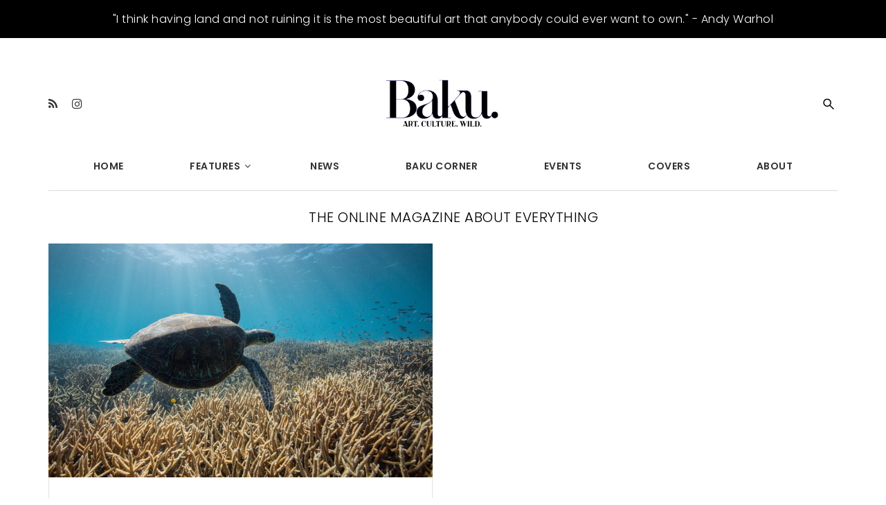

--- FILE ---
content_type: text/html; charset=UTF-8
request_url: https://baku-magazine.com/tag/mark-wright/
body_size: 14860
content:
<!doctype html>
<!--[if IE 7]>
<html class="ie ie7" lang="en-US">
<![endif]-->
<!--[if IE 8]>
<html class="ie ie8" lang="en-US">
<![endif]-->
<!--[if !(IE 7) | !(IE 8)  ]><!-->
<html lang="en-US">
<!--<![endif]-->
<head>
<meta name="google-site-verification" content="r-hReY2WUvbLciAYOs3-dLwGpg6IHNtj0m0swLQ1FgE" />
<meta charset="UTF-8">
<meta content="width=device-width, initial-scale=1.0" name="viewport">
<link rel="profile" href="https://gmpg.org/xfn/11">
<link rel="pingback" href="https://baku-magazine.com/xmlrpc.php">
<!-- HTML5 shim, for IE6-8 support of HTML5 elements -->
<!--[if lt IE 9]>
<script src="https://baku-magazine.com/wp-content/themes/luxury-wp/assets/vendor/html5shiv.min.js"></script>
<![endif]-->
<meta name='robots' content='index, follow, max-image-preview:large, max-snippet:-1, max-video-preview:-1' />
	<style>img:is([sizes="auto" i], [sizes^="auto," i]) { contain-intrinsic-size: 3000px 1500px }</style>
	
	<!-- This site is optimized with the Yoast SEO plugin v25.0 - https://yoast.com/wordpress/plugins/seo/ -->
	<title>Mark Wright Archives - Baku Magazine</title>
	<meta name="description" content="Mark Wright - Baku Magazine - THE ONLINE MAGAZINE ABOUT EVERYTHING" />
	<link rel="canonical" href="https://baku-magazine.com/tag/mark-wright/" />
	<meta property="og:locale" content="en_US" />
	<meta property="og:type" content="article" />
	<meta property="og:title" content="Mark Wright Archives - Baku Magazine" />
	<meta property="og:description" content="Mark Wright - Baku Magazine - THE ONLINE MAGAZINE ABOUT EVERYTHING" />
	<meta property="og:url" content="https://baku-magazine.com/tag/mark-wright/" />
	<meta property="og:site_name" content="Baku Magazine" />
	<meta name="twitter:card" content="summary_large_image" />
	<script type="application/ld+json" class="yoast-schema-graph">{"@context":"https://schema.org","@graph":[{"@type":"CollectionPage","@id":"https://baku-magazine.com/tag/mark-wright/","url":"https://baku-magazine.com/tag/mark-wright/","name":"Mark Wright Archives - Baku Magazine","isPartOf":{"@id":"https://baku-magazine.com/#website"},"primaryImageOfPage":{"@id":"https://baku-magazine.com/tag/mark-wright/#primaryimage"},"image":{"@id":"https://baku-magazine.com/tag/mark-wright/#primaryimage"},"thumbnailUrl":"https://baku-magazine.com/wp-content/uploads/2019/06/OURPLANET_COASTALSEAS_12_OliverScholey.jpg","description":"Mark Wright - Baku Magazine - THE ONLINE MAGAZINE ABOUT EVERYTHING","breadcrumb":{"@id":"https://baku-magazine.com/tag/mark-wright/#breadcrumb"},"inLanguage":"en-US"},{"@type":"ImageObject","inLanguage":"en-US","@id":"https://baku-magazine.com/tag/mark-wright/#primaryimage","url":"https://baku-magazine.com/wp-content/uploads/2019/06/OURPLANET_COASTALSEAS_12_OliverScholey.jpg","contentUrl":"https://baku-magazine.com/wp-content/uploads/2019/06/OURPLANET_COASTALSEAS_12_OliverScholey.jpg","width":6720,"height":4480,"caption":"A green turtle glides over the pristine reefs of Heron Island, on the southern section of the Great Barrier Reef, Australia."},{"@type":"BreadcrumbList","@id":"https://baku-magazine.com/tag/mark-wright/#breadcrumb","itemListElement":[{"@type":"ListItem","position":1,"name":"Home","item":"https://baku-magazine.com/"},{"@type":"ListItem","position":2,"name":"Mark Wright"}]},{"@type":"WebSite","@id":"https://baku-magazine.com/#website","url":"https://baku-magazine.com/","name":"Baku Magazine","description":"ART. CULTURE. WILD.","potentialAction":[{"@type":"SearchAction","target":{"@type":"EntryPoint","urlTemplate":"https://baku-magazine.com/?s={search_term_string}"},"query-input":{"@type":"PropertyValueSpecification","valueRequired":true,"valueName":"search_term_string"}}],"inLanguage":"en-US"}]}</script>
	<!-- / Yoast SEO plugin. -->


<link rel='dns-prefetch' href='//fonts.googleapis.com' />
<link rel="alternate" type="application/rss+xml" title="Baku Magazine &raquo; Feed" href="https://baku-magazine.com/feed/" />
<link rel="alternate" type="application/rss+xml" title="Baku Magazine &raquo; Comments Feed" href="https://baku-magazine.com/comments/feed/" />
<link rel="alternate" type="application/rss+xml" title="Baku Magazine &raquo; Mark Wright Tag Feed" href="https://baku-magazine.com/tag/mark-wright/feed/" />
<script type="text/javascript">
/* <![CDATA[ */
window._wpemojiSettings = {"baseUrl":"https:\/\/s.w.org\/images\/core\/emoji\/16.0.1\/72x72\/","ext":".png","svgUrl":"https:\/\/s.w.org\/images\/core\/emoji\/16.0.1\/svg\/","svgExt":".svg","source":{"concatemoji":"https:\/\/baku-magazine.com\/wp-includes\/js\/wp-emoji-release.min.js?ver=6.8.3"}};
/*! This file is auto-generated */
!function(s,n){var o,i,e;function c(e){try{var t={supportTests:e,timestamp:(new Date).valueOf()};sessionStorage.setItem(o,JSON.stringify(t))}catch(e){}}function p(e,t,n){e.clearRect(0,0,e.canvas.width,e.canvas.height),e.fillText(t,0,0);var t=new Uint32Array(e.getImageData(0,0,e.canvas.width,e.canvas.height).data),a=(e.clearRect(0,0,e.canvas.width,e.canvas.height),e.fillText(n,0,0),new Uint32Array(e.getImageData(0,0,e.canvas.width,e.canvas.height).data));return t.every(function(e,t){return e===a[t]})}function u(e,t){e.clearRect(0,0,e.canvas.width,e.canvas.height),e.fillText(t,0,0);for(var n=e.getImageData(16,16,1,1),a=0;a<n.data.length;a++)if(0!==n.data[a])return!1;return!0}function f(e,t,n,a){switch(t){case"flag":return n(e,"\ud83c\udff3\ufe0f\u200d\u26a7\ufe0f","\ud83c\udff3\ufe0f\u200b\u26a7\ufe0f")?!1:!n(e,"\ud83c\udde8\ud83c\uddf6","\ud83c\udde8\u200b\ud83c\uddf6")&&!n(e,"\ud83c\udff4\udb40\udc67\udb40\udc62\udb40\udc65\udb40\udc6e\udb40\udc67\udb40\udc7f","\ud83c\udff4\u200b\udb40\udc67\u200b\udb40\udc62\u200b\udb40\udc65\u200b\udb40\udc6e\u200b\udb40\udc67\u200b\udb40\udc7f");case"emoji":return!a(e,"\ud83e\udedf")}return!1}function g(e,t,n,a){var r="undefined"!=typeof WorkerGlobalScope&&self instanceof WorkerGlobalScope?new OffscreenCanvas(300,150):s.createElement("canvas"),o=r.getContext("2d",{willReadFrequently:!0}),i=(o.textBaseline="top",o.font="600 32px Arial",{});return e.forEach(function(e){i[e]=t(o,e,n,a)}),i}function t(e){var t=s.createElement("script");t.src=e,t.defer=!0,s.head.appendChild(t)}"undefined"!=typeof Promise&&(o="wpEmojiSettingsSupports",i=["flag","emoji"],n.supports={everything:!0,everythingExceptFlag:!0},e=new Promise(function(e){s.addEventListener("DOMContentLoaded",e,{once:!0})}),new Promise(function(t){var n=function(){try{var e=JSON.parse(sessionStorage.getItem(o));if("object"==typeof e&&"number"==typeof e.timestamp&&(new Date).valueOf()<e.timestamp+604800&&"object"==typeof e.supportTests)return e.supportTests}catch(e){}return null}();if(!n){if("undefined"!=typeof Worker&&"undefined"!=typeof OffscreenCanvas&&"undefined"!=typeof URL&&URL.createObjectURL&&"undefined"!=typeof Blob)try{var e="postMessage("+g.toString()+"("+[JSON.stringify(i),f.toString(),p.toString(),u.toString()].join(",")+"));",a=new Blob([e],{type:"text/javascript"}),r=new Worker(URL.createObjectURL(a),{name:"wpTestEmojiSupports"});return void(r.onmessage=function(e){c(n=e.data),r.terminate(),t(n)})}catch(e){}c(n=g(i,f,p,u))}t(n)}).then(function(e){for(var t in e)n.supports[t]=e[t],n.supports.everything=n.supports.everything&&n.supports[t],"flag"!==t&&(n.supports.everythingExceptFlag=n.supports.everythingExceptFlag&&n.supports[t]);n.supports.everythingExceptFlag=n.supports.everythingExceptFlag&&!n.supports.flag,n.DOMReady=!1,n.readyCallback=function(){n.DOMReady=!0}}).then(function(){return e}).then(function(){var e;n.supports.everything||(n.readyCallback(),(e=n.source||{}).concatemoji?t(e.concatemoji):e.wpemoji&&e.twemoji&&(t(e.twemoji),t(e.wpemoji)))}))}((window,document),window._wpemojiSettings);
/* ]]> */
</script>
<style id='wp-emoji-styles-inline-css' type='text/css'>

	img.wp-smiley, img.emoji {
		display: inline !important;
		border: none !important;
		box-shadow: none !important;
		height: 1em !important;
		width: 1em !important;
		margin: 0 0.07em !important;
		vertical-align: -0.1em !important;
		background: none !important;
		padding: 0 !important;
	}
</style>
<link rel='stylesheet' id='wp-block-library-css' href='https://baku-magazine.com/wp-includes/css/dist/block-library/style.min.css?ver=6.8.3' type='text/css' media='all' />
<style id='classic-theme-styles-inline-css' type='text/css'>
/*! This file is auto-generated */
.wp-block-button__link{color:#fff;background-color:#32373c;border-radius:9999px;box-shadow:none;text-decoration:none;padding:calc(.667em + 2px) calc(1.333em + 2px);font-size:1.125em}.wp-block-file__button{background:#32373c;color:#fff;text-decoration:none}
</style>
<style id='global-styles-inline-css' type='text/css'>
:root{--wp--preset--aspect-ratio--square: 1;--wp--preset--aspect-ratio--4-3: 4/3;--wp--preset--aspect-ratio--3-4: 3/4;--wp--preset--aspect-ratio--3-2: 3/2;--wp--preset--aspect-ratio--2-3: 2/3;--wp--preset--aspect-ratio--16-9: 16/9;--wp--preset--aspect-ratio--9-16: 9/16;--wp--preset--color--black: #000000;--wp--preset--color--cyan-bluish-gray: #abb8c3;--wp--preset--color--white: #ffffff;--wp--preset--color--pale-pink: #f78da7;--wp--preset--color--vivid-red: #cf2e2e;--wp--preset--color--luminous-vivid-orange: #ff6900;--wp--preset--color--luminous-vivid-amber: #fcb900;--wp--preset--color--light-green-cyan: #7bdcb5;--wp--preset--color--vivid-green-cyan: #00d084;--wp--preset--color--pale-cyan-blue: #8ed1fc;--wp--preset--color--vivid-cyan-blue: #0693e3;--wp--preset--color--vivid-purple: #9b51e0;--wp--preset--gradient--vivid-cyan-blue-to-vivid-purple: linear-gradient(135deg,rgba(6,147,227,1) 0%,rgb(155,81,224) 100%);--wp--preset--gradient--light-green-cyan-to-vivid-green-cyan: linear-gradient(135deg,rgb(122,220,180) 0%,rgb(0,208,130) 100%);--wp--preset--gradient--luminous-vivid-amber-to-luminous-vivid-orange: linear-gradient(135deg,rgba(252,185,0,1) 0%,rgba(255,105,0,1) 100%);--wp--preset--gradient--luminous-vivid-orange-to-vivid-red: linear-gradient(135deg,rgba(255,105,0,1) 0%,rgb(207,46,46) 100%);--wp--preset--gradient--very-light-gray-to-cyan-bluish-gray: linear-gradient(135deg,rgb(238,238,238) 0%,rgb(169,184,195) 100%);--wp--preset--gradient--cool-to-warm-spectrum: linear-gradient(135deg,rgb(74,234,220) 0%,rgb(151,120,209) 20%,rgb(207,42,186) 40%,rgb(238,44,130) 60%,rgb(251,105,98) 80%,rgb(254,248,76) 100%);--wp--preset--gradient--blush-light-purple: linear-gradient(135deg,rgb(255,206,236) 0%,rgb(152,150,240) 100%);--wp--preset--gradient--blush-bordeaux: linear-gradient(135deg,rgb(254,205,165) 0%,rgb(254,45,45) 50%,rgb(107,0,62) 100%);--wp--preset--gradient--luminous-dusk: linear-gradient(135deg,rgb(255,203,112) 0%,rgb(199,81,192) 50%,rgb(65,88,208) 100%);--wp--preset--gradient--pale-ocean: linear-gradient(135deg,rgb(255,245,203) 0%,rgb(182,227,212) 50%,rgb(51,167,181) 100%);--wp--preset--gradient--electric-grass: linear-gradient(135deg,rgb(202,248,128) 0%,rgb(113,206,126) 100%);--wp--preset--gradient--midnight: linear-gradient(135deg,rgb(2,3,129) 0%,rgb(40,116,252) 100%);--wp--preset--font-size--small: 13px;--wp--preset--font-size--medium: 20px;--wp--preset--font-size--large: 36px;--wp--preset--font-size--x-large: 42px;--wp--preset--spacing--20: 0.44rem;--wp--preset--spacing--30: 0.67rem;--wp--preset--spacing--40: 1rem;--wp--preset--spacing--50: 1.5rem;--wp--preset--spacing--60: 2.25rem;--wp--preset--spacing--70: 3.38rem;--wp--preset--spacing--80: 5.06rem;--wp--preset--shadow--natural: 6px 6px 9px rgba(0, 0, 0, 0.2);--wp--preset--shadow--deep: 12px 12px 50px rgba(0, 0, 0, 0.4);--wp--preset--shadow--sharp: 6px 6px 0px rgba(0, 0, 0, 0.2);--wp--preset--shadow--outlined: 6px 6px 0px -3px rgba(255, 255, 255, 1), 6px 6px rgba(0, 0, 0, 1);--wp--preset--shadow--crisp: 6px 6px 0px rgba(0, 0, 0, 1);}:where(.is-layout-flex){gap: 0.5em;}:where(.is-layout-grid){gap: 0.5em;}body .is-layout-flex{display: flex;}.is-layout-flex{flex-wrap: wrap;align-items: center;}.is-layout-flex > :is(*, div){margin: 0;}body .is-layout-grid{display: grid;}.is-layout-grid > :is(*, div){margin: 0;}:where(.wp-block-columns.is-layout-flex){gap: 2em;}:where(.wp-block-columns.is-layout-grid){gap: 2em;}:where(.wp-block-post-template.is-layout-flex){gap: 1.25em;}:where(.wp-block-post-template.is-layout-grid){gap: 1.25em;}.has-black-color{color: var(--wp--preset--color--black) !important;}.has-cyan-bluish-gray-color{color: var(--wp--preset--color--cyan-bluish-gray) !important;}.has-white-color{color: var(--wp--preset--color--white) !important;}.has-pale-pink-color{color: var(--wp--preset--color--pale-pink) !important;}.has-vivid-red-color{color: var(--wp--preset--color--vivid-red) !important;}.has-luminous-vivid-orange-color{color: var(--wp--preset--color--luminous-vivid-orange) !important;}.has-luminous-vivid-amber-color{color: var(--wp--preset--color--luminous-vivid-amber) !important;}.has-light-green-cyan-color{color: var(--wp--preset--color--light-green-cyan) !important;}.has-vivid-green-cyan-color{color: var(--wp--preset--color--vivid-green-cyan) !important;}.has-pale-cyan-blue-color{color: var(--wp--preset--color--pale-cyan-blue) !important;}.has-vivid-cyan-blue-color{color: var(--wp--preset--color--vivid-cyan-blue) !important;}.has-vivid-purple-color{color: var(--wp--preset--color--vivid-purple) !important;}.has-black-background-color{background-color: var(--wp--preset--color--black) !important;}.has-cyan-bluish-gray-background-color{background-color: var(--wp--preset--color--cyan-bluish-gray) !important;}.has-white-background-color{background-color: var(--wp--preset--color--white) !important;}.has-pale-pink-background-color{background-color: var(--wp--preset--color--pale-pink) !important;}.has-vivid-red-background-color{background-color: var(--wp--preset--color--vivid-red) !important;}.has-luminous-vivid-orange-background-color{background-color: var(--wp--preset--color--luminous-vivid-orange) !important;}.has-luminous-vivid-amber-background-color{background-color: var(--wp--preset--color--luminous-vivid-amber) !important;}.has-light-green-cyan-background-color{background-color: var(--wp--preset--color--light-green-cyan) !important;}.has-vivid-green-cyan-background-color{background-color: var(--wp--preset--color--vivid-green-cyan) !important;}.has-pale-cyan-blue-background-color{background-color: var(--wp--preset--color--pale-cyan-blue) !important;}.has-vivid-cyan-blue-background-color{background-color: var(--wp--preset--color--vivid-cyan-blue) !important;}.has-vivid-purple-background-color{background-color: var(--wp--preset--color--vivid-purple) !important;}.has-black-border-color{border-color: var(--wp--preset--color--black) !important;}.has-cyan-bluish-gray-border-color{border-color: var(--wp--preset--color--cyan-bluish-gray) !important;}.has-white-border-color{border-color: var(--wp--preset--color--white) !important;}.has-pale-pink-border-color{border-color: var(--wp--preset--color--pale-pink) !important;}.has-vivid-red-border-color{border-color: var(--wp--preset--color--vivid-red) !important;}.has-luminous-vivid-orange-border-color{border-color: var(--wp--preset--color--luminous-vivid-orange) !important;}.has-luminous-vivid-amber-border-color{border-color: var(--wp--preset--color--luminous-vivid-amber) !important;}.has-light-green-cyan-border-color{border-color: var(--wp--preset--color--light-green-cyan) !important;}.has-vivid-green-cyan-border-color{border-color: var(--wp--preset--color--vivid-green-cyan) !important;}.has-pale-cyan-blue-border-color{border-color: var(--wp--preset--color--pale-cyan-blue) !important;}.has-vivid-cyan-blue-border-color{border-color: var(--wp--preset--color--vivid-cyan-blue) !important;}.has-vivid-purple-border-color{border-color: var(--wp--preset--color--vivid-purple) !important;}.has-vivid-cyan-blue-to-vivid-purple-gradient-background{background: var(--wp--preset--gradient--vivid-cyan-blue-to-vivid-purple) !important;}.has-light-green-cyan-to-vivid-green-cyan-gradient-background{background: var(--wp--preset--gradient--light-green-cyan-to-vivid-green-cyan) !important;}.has-luminous-vivid-amber-to-luminous-vivid-orange-gradient-background{background: var(--wp--preset--gradient--luminous-vivid-amber-to-luminous-vivid-orange) !important;}.has-luminous-vivid-orange-to-vivid-red-gradient-background{background: var(--wp--preset--gradient--luminous-vivid-orange-to-vivid-red) !important;}.has-very-light-gray-to-cyan-bluish-gray-gradient-background{background: var(--wp--preset--gradient--very-light-gray-to-cyan-bluish-gray) !important;}.has-cool-to-warm-spectrum-gradient-background{background: var(--wp--preset--gradient--cool-to-warm-spectrum) !important;}.has-blush-light-purple-gradient-background{background: var(--wp--preset--gradient--blush-light-purple) !important;}.has-blush-bordeaux-gradient-background{background: var(--wp--preset--gradient--blush-bordeaux) !important;}.has-luminous-dusk-gradient-background{background: var(--wp--preset--gradient--luminous-dusk) !important;}.has-pale-ocean-gradient-background{background: var(--wp--preset--gradient--pale-ocean) !important;}.has-electric-grass-gradient-background{background: var(--wp--preset--gradient--electric-grass) !important;}.has-midnight-gradient-background{background: var(--wp--preset--gradient--midnight) !important;}.has-small-font-size{font-size: var(--wp--preset--font-size--small) !important;}.has-medium-font-size{font-size: var(--wp--preset--font-size--medium) !important;}.has-large-font-size{font-size: var(--wp--preset--font-size--large) !important;}.has-x-large-font-size{font-size: var(--wp--preset--font-size--x-large) !important;}
:where(.wp-block-post-template.is-layout-flex){gap: 1.25em;}:where(.wp-block-post-template.is-layout-grid){gap: 1.25em;}
:where(.wp-block-columns.is-layout-flex){gap: 2em;}:where(.wp-block-columns.is-layout-grid){gap: 2em;}
:root :where(.wp-block-pullquote){font-size: 1.5em;line-height: 1.6;}
</style>
<link rel='stylesheet' id='esg-plugin-settings-css' href='https://baku-magazine.com/wp-content/plugins/essential-grid/public/assets/css/settings.css?ver=3.0.12' type='text/css' media='all' />
<link rel='stylesheet' id='tp-fontello-css' href='https://baku-magazine.com/wp-content/plugins/essential-grid/public/assets/font/fontello/css/fontello.css?ver=3.0.12' type='text/css' media='all' />
<link rel='stylesheet' id='widgetopts-styles-css' href='https://baku-magazine.com/wp-content/plugins/widget-options/assets/css/widget-options.css?ver=4.1.1' type='text/css' media='all' />
<link rel='stylesheet' id='rs-typewriter-front-css' href='https://baku-magazine.com/wp-content/plugins/revslider-typewriter-addon/public/assets/css/typewriter.css?ver=1.0.3' type='text/css' media='all' />
<link rel='stylesheet' id='dh-theme-google-font-css' href='//fonts.googleapis.com/css?family=Poppins%3A300%2C500%2C600&#038;subset=latin%2Clatin-ext&#038;ver=6.8.3' type='text/css' media='all' />
<link rel='stylesheet' id='elegant-icon-css' href='https://baku-magazine.com/wp-content/themes/luxury-wp/assets/vendor/elegant-icon/css/elegant-icon.css?ver=6.8.3' type='text/css' media='all' />
<link rel='stylesheet' id='font-awesome-css' href='https://baku-magazine.com/wp-content/plugins/types/vendor/toolset/toolset-common/res/lib/font-awesome/css/font-awesome.min.css?ver=4.7.0' type='text/css' media='screen' />
<link rel='stylesheet' id='luxury-wp-css' href='https://baku-magazine.com/wp-content/themes/luxury-wp/assets/css/style.min.css?ver=1.2.10.1492687540' type='text/css' media='all' />
<link rel='stylesheet' id='luxury-wp-custom-css' href='//baku-magazine.com/wp-content/uploads/sitesao-theme/custom.css?ver=1.2.10.1492687540' type='text/css' media='all' />
<link rel='stylesheet' id='luxury-wp-stylesheet-css' href='https://baku-magazine.com/wp-content/themes/luxury-wp-child/style.css?ver=1.2.10.1492687540' type='text/css' media='all' />
<style id='luxury-wp-stylesheet-inline-css' type='text/css'>
.nav>li>a{padding:12px 46px;}.archive .entry-meta.icon-meta{display:none !important;}.archive .readmore-link{float:left !important;}.slider-btn{color:#FFF !important;background:rgba(0,0,0,0.75);padding:10px 30px !important;}.entry-meta a{color:#333;font-size:13px;font-style:italic;}.page-id-12417 .event-list-view *:empty{display:none;}.page-id-12417 .event-date.multi-date,.page-id-12417 .end-date{display:none;}.page-id-12417 .hlist{padding-left:4px;}.page-id-12417 .multi-day{margin:0 !important;}.page-id-12417 h3{padding-left:0;width:100%;}.slider-btn:hover{background:none;color:#000 !important;border:1px solid #000 !important;}.tp-caption.PostSlider-Content,.PostSlider-Content{line-height:23px !important;}@media screen and (max-width:900px){.multi-day{margin:0 !important;}.event-date{display:none !important;}}@media screen and (max-width:500px){.main-heading{line-height:15px !important;font-size:14px !important;}.main-heading br,.sub-text br{display:none !important;}.sub-head{line-height:13px !important;font-size:11px !important;position:relative;top:-46px;}.sub-text{line-height:14px !important;font-size:10px !important;width:100%;max-width:70%;position:relative;top:-58px;}.slider-btn{padding:7px 18px !important;font-size:9px !important;position:relative !important;top:-85px !important;} .tp-caption.PostSlider-Content,.PostSlider-Content{line-height:13px !important;}}
</style>
<script type="text/javascript" src="https://baku-magazine.com/wp-includes/js/jquery/jquery.min.js?ver=3.7.1" id="jquery-core-js"></script>
<script type="text/javascript" src="https://baku-magazine.com/wp-includes/js/jquery/jquery-migrate.min.js?ver=3.4.1" id="jquery-migrate-js"></script>
<script type="text/javascript" src="https://baku-magazine.com/wp-content/themes/luxury-wp/assets/vendor/jquery.cookie.min.js?ver=1.4.1" id="cookie-js"></script>
<script></script><link rel="https://api.w.org/" href="https://baku-magazine.com/wp-json/" /><link rel="alternate" title="JSON" type="application/json" href="https://baku-magazine.com/wp-json/wp/v2/tags/544" /><link rel="EditURI" type="application/rsd+xml" title="RSD" href="https://baku-magazine.com/xmlrpc.php?rsd" />
<meta name="generator" content="WordPress 6.8.3" />

<!--BEGIN: TRACKING CODE MANAGER (v2.4.0) BY INTELLYWP.COM IN HEAD//-->
<!-- Global site tag (gtag.js) - Google Analytics -->
<script async src="https://www.googletagmanager.com/gtag/js?id=UA-42654730-1"></script>
<script>
  window.dataLayer = window.dataLayer || [];
  function gtag(){dataLayer.push(arguments);}
  gtag('js', new Date());
 
  gtag('config', 'UA-42654730-1');
</script>
<meta name="google-site-verification" content="DfueiBZbXSg2C_i2gLaKHN7ss2EjAlJVdYqiTDADkpU" />
<!--END: https://wordpress.org/plugins/tracking-code-manager IN HEAD//--><style type="text/css">.recentcomments a{display:inline !important;padding:0 !important;margin:0 !important;}</style><meta name="generator" content="Powered by WPBakery Page Builder - drag and drop page builder for WordPress."/>
<meta name="generator" content="Powered by Slider Revolution 6.7.32 - responsive, Mobile-Friendly Slider Plugin for WordPress with comfortable drag and drop interface." />
<link rel="icon" href="https://baku-magazine.com/wp-content/uploads/2017/04/cropped-baku-b-favicon-32x32.png" sizes="32x32" />
<link rel="icon" href="https://baku-magazine.com/wp-content/uploads/2017/04/cropped-baku-b-favicon-192x192.png" sizes="192x192" />
<link rel="apple-touch-icon" href="https://baku-magazine.com/wp-content/uploads/2017/04/cropped-baku-b-favicon-180x180.png" />
<meta name="msapplication-TileImage" content="https://baku-magazine.com/wp-content/uploads/2017/04/cropped-baku-b-favicon-270x270.png" />
<script>function setREVStartSize(e){
			//window.requestAnimationFrame(function() {
				window.RSIW = window.RSIW===undefined ? window.innerWidth : window.RSIW;
				window.RSIH = window.RSIH===undefined ? window.innerHeight : window.RSIH;
				try {
					var pw = document.getElementById(e.c).parentNode.offsetWidth,
						newh;
					pw = pw===0 || isNaN(pw) || (e.l=="fullwidth" || e.layout=="fullwidth") ? window.RSIW : pw;
					e.tabw = e.tabw===undefined ? 0 : parseInt(e.tabw);
					e.thumbw = e.thumbw===undefined ? 0 : parseInt(e.thumbw);
					e.tabh = e.tabh===undefined ? 0 : parseInt(e.tabh);
					e.thumbh = e.thumbh===undefined ? 0 : parseInt(e.thumbh);
					e.tabhide = e.tabhide===undefined ? 0 : parseInt(e.tabhide);
					e.thumbhide = e.thumbhide===undefined ? 0 : parseInt(e.thumbhide);
					e.mh = e.mh===undefined || e.mh=="" || e.mh==="auto" ? 0 : parseInt(e.mh,0);
					if(e.layout==="fullscreen" || e.l==="fullscreen")
						newh = Math.max(e.mh,window.RSIH);
					else{
						e.gw = Array.isArray(e.gw) ? e.gw : [e.gw];
						for (var i in e.rl) if (e.gw[i]===undefined || e.gw[i]===0) e.gw[i] = e.gw[i-1];
						e.gh = e.el===undefined || e.el==="" || (Array.isArray(e.el) && e.el.length==0)? e.gh : e.el;
						e.gh = Array.isArray(e.gh) ? e.gh : [e.gh];
						for (var i in e.rl) if (e.gh[i]===undefined || e.gh[i]===0) e.gh[i] = e.gh[i-1];
											
						var nl = new Array(e.rl.length),
							ix = 0,
							sl;
						e.tabw = e.tabhide>=pw ? 0 : e.tabw;
						e.thumbw = e.thumbhide>=pw ? 0 : e.thumbw;
						e.tabh = e.tabhide>=pw ? 0 : e.tabh;
						e.thumbh = e.thumbhide>=pw ? 0 : e.thumbh;
						for (var i in e.rl) nl[i] = e.rl[i]<window.RSIW ? 0 : e.rl[i];
						sl = nl[0];
						for (var i in nl) if (sl>nl[i] && nl[i]>0) { sl = nl[i]; ix=i;}
						var m = pw>(e.gw[ix]+e.tabw+e.thumbw) ? 1 : (pw-(e.tabw+e.thumbw)) / (e.gw[ix]);
						newh =  (e.gh[ix] * m) + (e.tabh + e.thumbh);
					}
					var el = document.getElementById(e.c);
					if (el!==null && el) el.style.height = newh+"px";
					el = document.getElementById(e.c+"_wrapper");
					if (el!==null && el) {
						el.style.height = newh+"px";
						el.style.display = "block";
					}
				} catch(e){
					console.log("Failure at Presize of Slider:" + e)
				}
			//});
		  };</script>
		<style type="text/css" id="wp-custom-css">
			/*
You can add your own CSS here.

Click the help icon above to learn more.
*/
#ads_box
{
    padding: 15px 0px;
    width: 100%;
    background: #000;
    color: #ffffff;
    text-align: center;
    font-size: 16px;
 } 

header + div {padding-top: 240px !important;}

.navbar-container {
    height: auto !important;
}
.instgarm-box iframe{margin: 0 auto !important;}
@media only screen and (max-width: 768px) 
{
	#ads_box
	{
		padding: 15px 4px;
		width: 100%;
		background: #000;
		color: #ffffff;
		text-align: center;
		font-size: 12px;
	 }   
.content-container {
    padding-top: 0 !important;}

}

.single.single-post.page-layout-full-width .entry-info, .single.single-post.page-layout-full-width .post-navigation, .single.single-post.page-layout-full-width .related-post, .single.single-post.page-layout-full-width .author-info, .single.single-post.page-layout-full-width .comments-area{
	font-style: normal;
}
.single.single-post.page-layout-full-width .entry-info .wp-caption-text{font-style: italic;    text-align: left;}

.esg-grid .mainul li.eg-madison-wrapper{background-color: transparent !important;}

@media (min-width: 992px){
.single.single-post.page-layout-full-width .entry-info, .single.single-post.page-layout-full-width .post-navigation, .single.single-post.page-layout-full-width .related-post, .single.single-post.page-layout-full-width .author-info, .single.single-post.page-layout-full-width .comments-area {width: 100%;}
	
	.single.single-post.page-layout-full-width .entry-info .entry-content .wp-caption{    max-width: 100% !important;
    padding: 0;
    border: 0;
    background: transparent;
    }
}

@media(max-width:990px){
    .navbar-container,.navbar-default{height: auto !important;}
.page-layout-border .content-container:not(.no-padding) .main-wrap{padding-top: 0;}
}


@media screen and (max-width: 777px){
	body .tp-parallax-wrap img {
	    width: 100% !important;
	    height: auto !important;
	}
	div#slide-45-layer-4 img.emoji {
    display: none !important;
}
	div#slide-46-layer-4 img.emoji {
    display: none !important;
}
}


@media screen and (max-width: 640px){
	.tp-parallax-wrap, .tp-mask-wrap, .tp-loop-wrap{
		max-width: inherit !important;
		width: auto !important;
	}
}

@media screen and (max-width: 480px){
	.tp-caption.PostSlider-Content, .PostSlider-Content {
	    line-height: 23px !important;
	    font-size: 14px !important;
	    padding: 0 8px !important;
	}
	#slide-46-layer-11{
		min-height: 40px !important;
		line-height: 40px !important;
	}
}


@media (max-width: 375px){
body #slide-45-layer-4 {
    font-size: 14px !important;
    margin: 0 !important;
    line-height: 18px !important;
}
body #slide-45-layer-6{
	font-size: 22px !important;
	margin: 0 !important;
	top: 0 !important;
}
body #rev_slider_27_1 #slide-45-layer-8{
	height:40px !important;
	line-height: 40px;
	font-size: 14px !important; 
 }
}

.baku-hero-title {
    text-transform: uppercase;
    margin-bottom: 40px;
}

.baku-hero-content p {
    font-size: 16px;
    color: #000;
}

.baku-hero-col-bg .vc_column-inner {
    min-height: 400px;
    display: flex;
    align-items: center;
}

.baku-hero > .wpb_column > .vc_column-inner {
    padding-top: 33px !important;
}

.nav-bar-under-text p:last-child {
    margin-bottom: 0 !important;
}

.page-id-12647 .baku-hero {
    background-position: right top !important;
}

.page-id-12590 .baku-hero {
    background-position: center 70% !important;
}

@media screen and (max-width:767px) {
.baku-hero-col-bg .vc_column-inner {
    min-height: 100px;
    display: block;
    padding: 10px 20px!important;
    width: 70% !important;
    margin: 0 0 40px 20px !important;
    background: rgb(255 255 255 / 91%) !important;
}
	.page-id-12159 .baku-hero  {
		display: none !important;
	}
}		</style>
		<noscript><style> .wpb_animate_when_almost_visible { opacity: 1; }</style></noscript><style>
.archive_description p {
font-family: "Poppins",Helvetica,Arial,sans-serif;
font-size: 13px;
line-height: 1.6;
color: #444;
background: #fff;
font-style: normal;
font-weight: 300;
margin-bottom:30px;
}
#menu-primary-menu-1 {
  border-bottom: 1px solid #dcd8d8;
}
@media(max-width:767px)
{
.start-date div, .end-date div {
  display: inline-block;
  font-size: 14px;
  padding-left: 7px;
}
.event-list .start-date, .event-list .end-date {
  display: inline-block;
  float: none !important;
  min-width: 170px;
  padding-bottom: 6px;
  padding-top: 5px;
  text-align: center;
}

}
@media(max-width:435px)
{
.event-list .start-date, .event-list .end-date {
 float: left;
 margin-bottom: 10px;
  margin-left: 0 !important;
}
}
</style>
</head>
<body data-rsssl=1 class="archive tag tag-mark-wright tag-544 wp-theme-luxury-wp wp-child-theme-luxury-wp-child page-layout-full-width page-layout-border page-header-center wpb-js-composer js-comp-ver-8.4.1 vc_responsive" >
<a class="sr-only sr-only-focusable" href="#main">Skip to main content</a>
<div class="offcanvas-overlay"></div>
<div class="offcanvas open">
	<div class="offcanvas-wrap">
				<div class="offcanvas-user clearfix">
								            	            <a class="offcanvas-user-account-link" href="https://baku-magazine.com/wp-login.php"><i class="fa fa-user"></i> Login</a>
									</div>
		<nav class="offcanvas-navbar mobile-offcanvas-navbar" itemtype="https://schema.org/SiteNavigationElement" itemscope="itemscope" role="navigation">
			<ul id="menu-primary-menu" class="offcanvas-nav nav"><li id="menu-item-12287" class="menu-item menu-item-type-post_type menu-item-object-page menu-item-home menu-item-12287"><a title="Home" href="https://baku-magazine.com/">Home</a></li>
<li id="menu-item-12587" class="menu-item menu-item-type-custom menu-item-object-custom menu-item-has-children menu-item-12587 dropdown"><a title="Features" class="dropdown-hover">Features <span class="caret"></span></a>
<ul role="menu" class="dropdown-menu">
	<li id="menu-item-12574" class="menu-item menu-item-type-post_type menu-item-object-page menu-item-12574"><a title="Conservation" href="https://baku-magazine.com/conservation/">Conservation</a></li>
	<li id="menu-item-12904" class="menu-item menu-item-type-post_type menu-item-object-page menu-item-12904"><a title="Art &#038; Culture" href="https://baku-magazine.com/art-culture/">Art &#038; Culture</a></li>
	<li id="menu-item-12637" class="menu-item menu-item-type-post_type menu-item-object-page menu-item-12637"><a title="Everything Else" href="https://baku-magazine.com/everything-else/">Everything Else</a></li>
</ul>
</li>
<li id="menu-item-13568" class="menu-item menu-item-type-post_type menu-item-object-page menu-item-13568"><a title="News" href="https://baku-magazine.com/news/">News</a></li>
<li id="menu-item-13208" class="bakucorner menu-item menu-item-type-post_type menu-item-object-page menu-item-13208"><a title="Baku Corner" href="https://baku-magazine.com/baku-corner/">Baku Corner</a></li>
<li id="menu-item-12486" class="menu-item menu-item-type-post_type menu-item-object-page menu-item-12486"><a title="Events" href="https://baku-magazine.com/events/">Events</a></li>
<li id="menu-item-12489" class="menu-item menu-item-type-post_type menu-item-object-page menu-item-12489"><a title="Covers" href="https://baku-magazine.com/covers/">Covers</a></li>
<li id="menu-item-12355" class="menu-item menu-item-type-post_type menu-item-object-page menu-item-12355"><a title="About" href="https://baku-magazine.com/about/">About</a></li>
</ul>		</nav>
				
				<div class="offcanvas-widget hide-iphone">
			<div id="search-3" class="widget widget_search"><h4 class="widget-title"><span>Search</span></h4><form method="GET" id="searchform" action="https://baku-magazine.com/" role="form">
	<label for="s" class="sr-only">Search</label>
	<input type="hidden" value="any" name="post_type">
	<input type="search" id="s" name="s" class="form-control" value="" placeholder="Search something&hellip;" />
	<input type="submit" id="searchsubmit" class="hidden" name="submit" value="Search" />
</form></div><div id="dh_social_widget-3" class="widget social-widget"><h4 class="widget-title"><span>Social</span></h4><div class="social-widget-wrap social-widget-square"><a href="https://www.instagram.com/bakumag/" title="Instagram" target="_blank"><i class="fa fa-instagram  instagram-bg "></i></a></div></div>		</div>
												
			</div>
</div><div id="wrapper" class="wide-wrap">
	<div class="wrapper-container">
	

		<header id="header" class="header-container page-heading-0 header-type-center header-navbar-center header-scroll-resize" itemscope="itemscope" itemtype="https://schema.org/Organization" role="banner">
	
	<div id="ads_box">
	"I think having land and not ruining it is the most beautiful art that anybody could ever want to own." - Andy Warhol
</div>

		<div class="navbar-container">
		<div class="navbar navbar-default  navbar-scroll-fixed">
			<div class="navbar-default-container">
				<div class="navbar-default-wrap">
					<div class="container">
						<div class="row">
							<div class="col-md-12 navbar-default-col">
								<div class="navbar-wrap">
									<div class="navbar-header">
										<div class="navbar-header-left">
											<div class="social">
								            	<a href="https://baku-magazine.com/feed/" title="RSS" target="_blank"><i class="fa fa-rss rss-bg-hover  "></i></a><a href="https://www.instagram.com/bakumag/" title="Instagram" target="_blank"><i class="fa fa-instagram instagram-bg-hover  "></i></a>								            </div>
										</div>

										<div class="navbar-header-center">
											<button  type="button" class="navbar-toggle">
												<span class="sr-only">Toggle navigation</span>
												<span class="icon-bar bar-top"></span>
												<span class="icon-bar bar-middle"></span>
												<span class="icon-bar bar-bottom"></span>
											</button>
																						<a class="navbar-search-button search-icon-mobile" href="#">
												<svg xml:space="preserve" style="enable-background:new 0 0 612 792;" viewBox="0 0 612 792" y="0px" x="0px" xmlns:xlink="http://www.w3.org/1999/xlink" xmlns="http://www.w3.org/2000/svg" version="1.1">
													<g>
														<g>
															<g>
																<path d="M231,104c125.912,0,228,102.759,228,229.5c0,53.034-18.029,101.707-48.051,140.568l191.689,192.953
																	c5.566,5.604,8.361,12.928,8.361,20.291c0,7.344-2.795,14.688-8.361,20.291C597.091,713.208,589.798,716,582.5,716
																	s-14.593-2.792-20.139-8.396L370.649,514.632C332.043,544.851,283.687,563,231,563C105.088,563,3,460.241,3,333.5
																	S105.088,104,231,104z M231,505.625c94.295,0,171-77.208,171-172.125s-76.705-172.125-171-172.125
																	c-94.295,0-171,77.208-171,172.125S136.705,505.625,231,505.625z"/>
															</g>
														</g>
													</g>
												</svg>
											</a>
																				    												<div class="navbar-brand-title">
												<a class="navbar-brand" itemprop="url" title="Baku Magazine" href="https://baku-magazine.com/">
																											<img class="logo" alt="Baku Magazine" src="https://baku-magazine.com/wp-content/uploads/2017/05/Baku-Logo-for-website-500.png">
																										<img class="logo-fixed" alt="Baku Magazine" src="https://baku-magazine.com/wp-content/uploads/2017/04/baku-logo.png">
													<img class="logo-mobile" alt="Baku Magazine" src="https://baku-magazine.com/wp-content/uploads/2017/05/Baku-Logo-for-website-500.png">
													<span itemprop="name" class="sr-only sr-only-focusable">Baku Magazine</span>
												</a>
											</div>
										</div>

										<div class="navbar-header-right">
					            															<div class="navbar-search">
													<a class="navbar-search-button" href="#">
														<svg xml:space="preserve" style="enable-background:new 0 0 612 792;" viewBox="0 0 612 792" y="0px" x="0px" xmlns:xlink="http://www.w3.org/1999/xlink" xmlns="http://www.w3.org/2000/svg" version="1.1">
															<g>
																<g>
																	<g>
																		<path d="M231,104c125.912,0,228,102.759,228,229.5c0,53.034-18.029,101.707-48.051,140.568l191.689,192.953
																			c5.566,5.604,8.361,12.928,8.361,20.291c0,7.344-2.795,14.688-8.361,20.291C597.091,713.208,589.798,716,582.5,716
																			s-14.593-2.792-20.139-8.396L370.649,514.632C332.043,544.851,283.687,563,231,563C105.088,563,3,460.241,3,333.5
																			S105.088,104,231,104z M231,505.625c94.295,0,171-77.208,171-172.125s-76.705-172.125-171-172.125
																			c-94.295,0-171,77.208-171,172.125S136.705,505.625,231,505.625z"/>
																	</g>
																</g>
															</g>
														</svg>
													</a>
																									</div>
																            																								</div>

									</div>


									<nav class="collapse navbar-collapse primary-navbar-collapse" itemtype="https://schema.org/SiteNavigationElement" itemscope="itemscope" role="navigation">
										<ul id="menu-primary-menu-1" class="nav navbar-nav primary-nav"><li class="menu-item menu-item-type-post_type menu-item-object-page menu-item-home menu-item-12287"><a title="Home" href="https://baku-magazine.com/"><span class="underline">Home</span></a></li>
<li class="menu-item menu-item-type-custom menu-item-object-custom menu-item-has-children menu-item-12587 dh-megamenu-menu dropdown"><a title="Features" class="dropdown-hover"><span class="underline">Features</span> <span class="caret"></span></a>
<ul role="menu" class="dropdown-menu">
	<li class="menu-item menu-item-type-post_type menu-item-object-page menu-item-12574"><a title="Conservation" href="https://baku-magazine.com/conservation/">Conservation</a></li>
	<li class="menu-item menu-item-type-post_type menu-item-object-page menu-item-12904"><a title="Art &#038; Culture" href="https://baku-magazine.com/art-culture/">Art &#038; Culture</a></li>
	<li class="menu-item menu-item-type-post_type menu-item-object-page menu-item-12637"><a title="Everything Else" href="https://baku-magazine.com/everything-else/">Everything Else</a></li>
</ul>
</li>
<li class="menu-item menu-item-type-post_type menu-item-object-page menu-item-13568"><a title="News" href="https://baku-magazine.com/news/"><span class="underline">News</span></a></li>
<li class="bakucorner menu-item menu-item-type-post_type menu-item-object-page menu-item-13208"><a title="Baku Corner" href="https://baku-magazine.com/baku-corner/"><span class="underline">Baku Corner</span></a></li>
<li class="menu-item menu-item-type-post_type menu-item-object-page menu-item-12486"><a title="Events" href="https://baku-magazine.com/events/"><span class="underline">Events</span></a></li>
<li class="menu-item menu-item-type-post_type menu-item-object-page menu-item-12489"><a title="Covers" href="https://baku-magazine.com/covers/"><span class="underline">Covers</span></a></li>
<li class="menu-item menu-item-type-post_type menu-item-object-page menu-item-12355"><a title="About" href="https://baku-magazine.com/about/"><span class="underline">About</span></a></li>
</ul>									</nav>
								</div>									<div class="nav-bar-under-text">			<div class="container"><p>The Online Magazine About Everything</p>			</div></div>
							</div>
						</div>
					</div>
				</div>
			</div>
			<div class="header-search-overlay hide">
				<div class="container">
					<div class="header-search-overlay-wrap">
						<form method="GET" class="searchform" action="https://baku-magazine.com/" role="form">
					<input type="search" class="searchinput" name="s" autocomplete="off" value="" placeholder="Search..." />
					<input type="submit" class="searchsubmit hidden" name="submit" value="Search" />
					<input type="hidden" name="post_type" value="any" />
				</form>						<button type="button" class="close">
							<span aria-hidden="true" class="fa fa-times"></span><span class="sr-only">Close</span>
						</button>
					</div>
				</div>
			</div>
		</div>
	</div>
</header>
										
<div id="main" class="content-container child">
	<div class="container">
		<div class="row">

									<div class="col-md-12 main-wrap" role="main">
				<div class="archive_description"></div>
				<div class="main-content">

<!--<div class="archive-message"><p>What’s been happening in our world. Do you have news for me? Submit information and images to <a href="mailto:BakuMagazine@condenast.co.uk">BakuMagazine@condenast.co.uk</a></p></div>--->

																<div data-itemselector=".post.loadmore-item"  class="posts loadmore masonry" data-paginate="loadmore" data-layout="masonry" data-masonry-column="2">
							<div class="posts-wrap loadmore-wrap masonry-wrap posts-layout-masonry   row">
																																										<article id="post-15725" class=" loadmore-item masonry-item col-md-6 col-sm-6 post-15725 post type-post status-publish format-standard has-post-thumbnail hentry category-conservation category-home-page-latest tag-conservation-corner tag-mark-wright tag-our-planet tag-wwf" itemtype="https://schema.org/Article" itemscope="">
																				<div class="hentry-wrap">
																																		<div class="entry-featured "><a href="https://baku-magazine.com/conservation/wwf-mark-wright-our-planet/" title="Oliver Scholey/Silverback/Netflix"><img width="6720" height="4480" src="https://baku-magazine.com/wp-content/uploads/2019/06/OURPLANET_COASTALSEAS_12_OliverScholey.jpg" class="attachment-dh-full size-dh-full wp-post-image" alt="" itemprop="image" decoding="async" fetchpriority="high" srcset="https://baku-magazine.com/wp-content/uploads/2019/06/OURPLANET_COASTALSEAS_12_OliverScholey.jpg 6720w, https://baku-magazine.com/wp-content/uploads/2019/06/OURPLANET_COASTALSEAS_12_OliverScholey-300x200.jpg 300w, https://baku-magazine.com/wp-content/uploads/2019/06/OURPLANET_COASTALSEAS_12_OliverScholey-768x512.jpg 768w, https://baku-magazine.com/wp-content/uploads/2019/06/OURPLANET_COASTALSEAS_12_OliverScholey-1024x683.jpg 1024w, https://baku-magazine.com/wp-content/uploads/2019/06/OURPLANET_COASTALSEAS_12_OliverScholey-545x363.jpg 545w" sizes="(max-width: 6720px) 100vw, 6720px" /></a></div>																						<div class="entry-info">
												<div class="entry-header">
																										<h2 class="entry-title">
																												<a href="https://baku-magazine.com/conservation/wwf-mark-wright-our-planet/" title="Conservation Corner: the Worldwide Fund for Nature&#8217;s Mark Wright on Our Planet and working with David Attenborough">
																													Conservation Corner: the Worldwide Fund for Nature&#8217;s Mark Wright on Our Planet and working with David Attenborough																												</a>
																											</h2>
																									</div>
																																					<div class="entry-content">
														Only half of people across 10 of the world’s most biodiverse countries are very convinced that biodiversity – our ‘safety net’ or ‘web of life’ – is in decline, according...													</div>
																																				<div class="clearfix">
						
																											<div class="entry-meta icon-meta">
															<span class="meta-date"><i class="fa fa-calendar"></i><a href="https://baku-magazine.com/conservation/wwf-mark-wright-our-planet/" title="7:15 pm" rel="bookmark"><time itemprop="dateCreated" datetime="2019-06-26T19:15:54+00:00">June 26, 2019</time></a></span>														</div>
																			
																											<div class="readmore-link">
															<a href="https://baku-magazine.com/conservation/wwf-mark-wright-our-planet/">Read More</a>
														</div>
																			
													
												</div>
											</div>
										</div>
																			</article>
															</div>
																											</div>
														</div>
				
			</div>
								</div>
	</div>
</div>
		</div>
	<footer id="footer" class="footer footer-fixed" role="contentinfo">
			 						<div class="footer-widget footer-2-widget " >
				<div class="container">
					<div class="footer-widget-wrap">
						<div class="row">
																																	<div class="footer-widget-col col-md-6 col-sm-6">
										<div id="text-4" class="extendedwopts-hide extendedwopts-mobile widget widget_text">			<div class="textwidget"><img class="logo" alt="baku" src="https://baku-magazine.com/wp-content/uploads/2017/05/Baku-Logo-for-website-white.png" style="max-width: 165px;">
<br>
<br>
<br>
Baku is a digital ‘magazine about everything’; it supports conservation and wildlife charities, and it’s also a hub for news, events and features, from around the world.
<br>
<br>
Partners: <a href="http://ideacampaign.org/">Idea Campaign</a>, <a href="http://bakucorner.az/">Baku Corner</a>, <a href="http://azerbaijan.travel/en/events">National Tourism Promotion Bureau of Azerbaijan</a> &  <a href="http://www.pashatravel.az/">PASHA Travel</a></div>
		</div>									</div>
																																			<div class="footer-widget-col col-md-6 col-sm-6">
										<div id="nav_menu-4" class="extendedwopts-hide extendedwopts-mobile widget widget_nav_menu"><h3 class="widget-title"><span>Read</span></h3><div class="menu-read-container"><ul id="menu-read" class="menu"><li id="menu-item-12617" class="menu-item menu-item-type-post_type menu-item-object-page menu-item-12617"><a href="https://baku-magazine.com/conservation/">Conservation</a></li>
<li id="menu-item-13160" class="menu-item menu-item-type-post_type menu-item-object-page menu-item-13160"><a href="https://baku-magazine.com/art-culture/">Art &#038; Culture</a></li>
<li id="menu-item-12616" class="menu-item menu-item-type-post_type menu-item-object-page menu-item-12616"><a href="https://baku-magazine.com/everything-else/">Everything Else</a></li>
<li id="menu-item-14744" class="menu-item menu-item-type-post_type menu-item-object-page menu-item-14744"><a href="https://baku-magazine.com/privacy-policy/">Privacy Policy</a></li>
</ul></div></div>									</div>
																														</div>
					</div>
				</div>
			</div>
									<div class="footer-social">
			<a href="https://baku-magazine.com/feed/" title="RSS" target="_blank"><i class="fa fa-rss rss-bg-hover  "></i></a><a href="https://www.instagram.com/bakumag/" title="Instagram" target="_blank"><i class="fa fa-instagram instagram-bg-hover  "></i></a>			</div>
				<div class="footer-info clearfix">
			<div class="container">
				<div class="row">
					<div class="col-sm-12 text-center">
													<div class="footer-copyright">Copyright © 2017 The Condé Nast Publications Ltd, Vogue House, Hanover Square, London W1S 1JU, United Kingdom; tel +44 20 7499 9080. Designed by <a href="http://primepixels.media/" target="_blank">Prime Pixels</a>. All rights reserved.</div>
				    						</div>
					
									</div>
	    	</div>
    	</div>
	</footer>
		<div class="footer-space"></div>
	</div><style>.nav-bar-under-text p {  color: #000;  font-family: "Poppins",Helvetica,Arial,sans-serif;  font-size: 20px;  text-align: center;  text-transform: uppercase;}.nav-bar-under-text {  padding: 22px 0;}@media(max-width:375px){	.content-container {  padding-top: 100px;}#rev_slider_22_1 .tp-parallax-wrap {  left: 11px !important;}#slide-40-layer-4, #slide-40-layer-2 {  padding-left: 10px !important;}#slide-23-layer-4 {  line-height: 20px !important;  margin-top: 8px !important;}#slide-44-layer-4, #slide-40-layer-4, #slide-51-layer-4 {  line-height: 20px !important;}#slide-51-layer-4 {  margin-top: -35px !important;}#slide-45-layer-4 {  font-size: 9px !important;  line-height: 18px !important;}#slide-45-layer-6 {  font-size: 12px!important;}.nav-bar-under-text p {  font-size: 14px;}#slide-45-layer-2, #slide-45-layer-6, #slide-45-layer-4 {  margin-top: -23px !important;}#rev_slider_27_1 #slide-45-layer-8 {  margin-top: 24px !important;  height:22px!important  line-height: 25px !important;  font-size:10px!important;}}</style>

		<script>
			window.RS_MODULES = window.RS_MODULES || {};
			window.RS_MODULES.modules = window.RS_MODULES.modules || {};
			window.RS_MODULES.waiting = window.RS_MODULES.waiting || [];
			window.RS_MODULES.defered = true;
			window.RS_MODULES.moduleWaiting = window.RS_MODULES.moduleWaiting || {};
			window.RS_MODULES.type = 'compiled';
		</script>
		<script type="speculationrules">
{"prefetch":[{"source":"document","where":{"and":[{"href_matches":"\/*"},{"not":{"href_matches":["\/wp-*.php","\/wp-admin\/*","\/wp-content\/uploads\/*","\/wp-content\/*","\/wp-content\/plugins\/*","\/wp-content\/themes\/luxury-wp-child\/*","\/wp-content\/themes\/luxury-wp\/*","\/*\\?(.+)"]}},{"not":{"selector_matches":"a[rel~=\"nofollow\"]"}},{"not":{"selector_matches":".no-prefetch, .no-prefetch a"}}]},"eagerness":"conservative"}]}
</script>
<script>var ajaxRevslider;function rsCustomAjaxContentLoadingFunction(){ajaxRevslider=function(obj){var content='',data={action:'revslider_ajax_call_front',client_action:'get_slider_html',token:'51474ed2ed',type:obj.type,id:obj.id,aspectratio:obj.aspectratio};jQuery.ajax({type:'post',url:'https://baku-magazine.com/wp-admin/admin-ajax.php',dataType:'json',data:data,async:false,success:function(ret,textStatus,XMLHttpRequest){if(ret.success==true)content=ret.data;},error:function(e){console.log(e);}});return content;};var ajaxRemoveRevslider=function(obj){return jQuery(obj.selector+' .rev_slider').revkill();};if(jQuery.fn.tpessential!==undefined)if(typeof(jQuery.fn.tpessential.defaults)!=='undefined')jQuery.fn.tpessential.defaults.ajaxTypes.push({type:'revslider',func:ajaxRevslider,killfunc:ajaxRemoveRevslider,openAnimationSpeed:0.3});}var rsCustomAjaxContent_Once=false;if(document.readyState==="loading")document.addEventListener('readystatechange',function(){if((document.readyState==="interactive"||document.readyState==="complete")&&!rsCustomAjaxContent_Once){rsCustomAjaxContent_Once=true;rsCustomAjaxContentLoadingFunction();}});else{rsCustomAjaxContent_Once=true;rsCustomAjaxContentLoadingFunction();}</script>			<div class="modal user-login-modal" id="userloginModal" tabindex="-1" role="dialog" aria-labelledby="userloginModalLabel" aria-hidden="true">
				<div class="modal-dialog modal-dialog-center__">
					<div class="modal-content">
						<form action="https://baku-magazine.com/wp-login.php" method="post" id="userloginModalForm">
							<div class="modal-header">
								<button type="button" class="close" data-dismiss="modal"><span aria-hidden="true">&times;</span><span class="sr-only">Close</span></button>
								<h4 class="modal-title" id="userloginModalLabel">Login</h4>
							</div>
							<div class="modal-body">
								<input type="hidden" id="login-security" name="login-security" value="9ea3a9d272" /><input type="hidden" name="_wp_http_referer" value="/tag/mark-wright/" />																								<div class="form-group">
									<label for="log">Username</label>
								    <input type="text" id="username" name="log" autofocus required class="form-control" value="" placeholder="Username">
								 </div>
								 <div class="form-group">
								    <label for="password">Password</label>
								    <input type="password" id="password" required value="" name="pwd" class="form-control" placeholder="Password">
								  </div>
								  <div class="checkbox clearfix">
								    <label class="form-flat-checkbox pull-left">
								      <input type="checkbox" name="rememberme" id="rememberme" value="forever"><i></i>&nbsp;Remember Me								    </label>
								    <span class="lostpassword-modal-link pull-right">
								    	<a href="#lostpasswordModal" rel="lostpasswordModal">Lost your password?</a>
								    </span>
								  </div>
								  								  <div class="user-modal-result"></div>
							</div>
							<div class="modal-footer">
													        	<button type="submit" class="btn btn-default btn-outline">Sign in</button>
					        </div>
				        </form>
					</div>
				</div>
			</div>
						<div class="modal user-lostpassword-modal" id="userlostpasswordModal" tabindex="-1" role="dialog" aria-labelledby="userlostpasswordModalLabel" aria-hidden="true">
				<div class="modal-dialog modal-dialog-center__">
					<div class="modal-content">
						<form action="https://baku-magazine.com/wp-login.php?action=lostpassword" method="post" id="userlostpasswordModalForm">
							<div class="modal-header">
								<button type="button" class="close" data-dismiss="modal"><span aria-hidden="true">&times;</span><span class="sr-only">Close</span></button>
								<h4 class="modal-title" id="userlostpasswordModalLabel">Forgot Password</h4>
							</div>
							<div class="modal-body">
								<input type="hidden" id="lostpassword-security" name="lostpassword-security" value="8c7c9e5744" /><input type="hidden" name="_wp_http_referer" value="/tag/mark-wright/" />																<div class="form-group">
									<label for="user_login">Username or E-mail:</label>
								    <input type="text" id="user_login" name="user_login" autofocus required class="form-control" value="" placeholder="Username or E-mail">
								 </div>
								  								  <div class="user-modal-result"></div>
							</div>
							<div class="modal-footer">
								<span class="user-login-modal-link pull-left"><a rel="loginModal" href="#loginModal">Already have an account?</a></span>
					        	<button type="submit" class="btn btn-default btn-outline">Reset Password</button>
					        </div>
				        </form>
					</div>
				</div>
			</div>
			<a href="#" class="go-to-top"><i class="fa fa-angle-up"></i></a><link rel='stylesheet' id='rs-plugin-settings-css' href='//baku-magazine.com/wp-content/plugins/revslider/sr6/assets/css/rs6.css?ver=6.7.32' type='text/css' media='all' />
<style id='rs-plugin-settings-inline-css' type='text/css'>
#rs-demo-id {}
</style>
<script type="text/javascript" src="https://baku-magazine.com/wp-includes/js/imagesloaded.min.js?ver=5.0.0" id="imagesloaded-js"></script>
<script type="text/javascript" src="https://baku-magazine.com/wp-content/themes/luxury-wp/assets/vendor/isotope.pkgd.min.js?ver=6.2.1" id="isotope-js"></script>
<script type="text/javascript" src="https://baku-magazine.com/wp-includes/js/dist/hooks.min.js?ver=4d63a3d491d11ffd8ac6" id="wp-hooks-js"></script>
<script type="text/javascript" src="https://baku-magazine.com/wp-includes/js/dist/i18n.min.js?ver=5e580eb46a90c2b997e6" id="wp-i18n-js"></script>
<script type="text/javascript" id="wp-i18n-js-after">
/* <![CDATA[ */
wp.i18n.setLocaleData( { 'text direction\u0004ltr': [ 'ltr' ] } );
/* ]]> */
</script>
<script type="text/javascript" src="https://baku-magazine.com/wp-content/plugins/contact-form-7/includes/swv/js/index.js?ver=6.0.6" id="swv-js"></script>
<script type="text/javascript" id="contact-form-7-js-before">
/* <![CDATA[ */
var wpcf7 = {
    "api": {
        "root": "https:\/\/baku-magazine.com\/wp-json\/",
        "namespace": "contact-form-7\/v1"
    }
};
/* ]]> */
</script>
<script type="text/javascript" src="https://baku-magazine.com/wp-content/plugins/contact-form-7/includes/js/index.js?ver=6.0.6" id="contact-form-7-js"></script>
<script type="text/javascript" src="//baku-magazine.com/wp-content/plugins/revslider/sr6/assets/js/rbtools.min.js?ver=6.7.29" defer async id="tp-tools-js"></script>
<script type="text/javascript" src="//baku-magazine.com/wp-content/plugins/revslider/sr6/assets/js/rs6.min.js?ver=6.7.32" defer async id="revmin-js"></script>
<script type="text/javascript" src="https://baku-magazine.com/wp-content/plugins/revslider-typewriter-addon/public/assets/js/revolution.addon.typewriter.min.js?ver=1.0.3" defer async id="rs-typewriter-front-js"></script>
<script type="text/javascript" src="https://baku-magazine.com/wp-content/themes/luxury-wp/assets/vendor/bootstrap.min.js?ver=3.2.0" id="boostrap-js"></script>
<script type="text/javascript" src="https://baku-magazine.com/wp-content/themes/luxury-wp/assets/vendor/superfish-1.7.4.min.js?ver=1.7.4" id="superfish-js"></script>
<script type="text/javascript" src="https://baku-magazine.com/wp-content/themes/luxury-wp/assets/vendor/jquery.appear.min.js?ver=1.0.0" id="appear-js"></script>
<script type="text/javascript" src="https://baku-magazine.com/wp-content/themes/luxury-wp/assets/vendor/easing.min.js?ver=1.3.0" id="easing-js"></script>
<script type="text/javascript" id="dh-js-extra">
/* <![CDATA[ */
var dhL10n = {"ajax_url":"\/wp-admin\/admin-ajax.php","protocol":"https","breakpoint":"900","nav_breakpoint":"900","cookie_path":"\/","screen_sm":"768","screen_md":"992","screen_lg":"1200","touch_animate":"1","logo_retina":"","ajax_finishedMsg":"All posts displayed","ajax_msgText":"Loading the next set of posts...","woocommerce":"0","imageLazyLoading":"1","add_to_wishlist_text":"","user_logged_in":"0","loadingmessage":"Sending info, please wait..."};
/* ]]> */
</script>
<script type="text/javascript" src="https://baku-magazine.com/wp-content/themes/luxury-wp/assets/js/script.min.js?ver=1.2.10.1492687540" id="dh-js"></script>
<script></script><style>
.event-info {
    padding-bottom: 0px!important;
}
.event-date {
    margin: 0px!important;
}
.event-details {
	padding-bottom: 20px;
}
</style>
</body>
</html>

--- FILE ---
content_type: text/css
request_url: https://baku-magazine.com/wp-content/themes/luxury-wp-child/style.css?ver=1.2.10.1492687540
body_size: 2245
content:
/*

Theme Name: Luxury WP Child

Theme URI: http://sitesao.com/luxury/

Template: luxury-wp

Author: Sitesao

Author URI: http://sitesao.com/

Description: Responsive WordPress Theme

Tags: two-columns,left-sidebar,right-sidebar,fixed-layout,responsive-layout,custom-background,custom-header,custom-menu,editor-style

Version: 1.2.10.1492687540

Updated: 2017-04-20 11:25:40



*/



.event-date {

    padding-right: 30px;

}

div.event-details {

    padding-left: 22px;

}

.event-info {

    padding-bottom: 30px;

}

.news-page-main-sec .container .row {
    background-image: none !important;
}





@media(min-width:993px){

    header {

        background: hsl(0, 0%, 100%) none repeat scroll 0 0!important;

        left: 0;

        position: fixed;

        right: 0;

        z-index: 9999;

    }

    header + div {padding-top: 190px !important;}

    .header-container.header-navbar-fixed {

        padding: 0 0 0px 0;

    }

}

.contact-us-form form label {
    color: #fff !important;
    width: 100% !important;
}
.contact-us-form h3,.contact-us-form form p{padding-left:15px;padding-right:15px;}@media (max-width:991px){	.footer-space{height:auto !important;}}@media (max-width:767px){	body .extendedwopts-hide.extendedwopts-mobile{display:block !important;}	.event-date {width: 100% !important;text-align: center;padding-right: 0;}	.event-date  .start-date {text-align: center;display: inline-block;float: none !important;	min-width: 170px;padding-top: 5px;padding-bottom: 6px;}	.start-date div {display: inline-block;padding-left:7px;padding-right: -1px;  font-size: 14px;}		.event-info.single-day{margin-left:0 !important;width:100%;}	.event-details{padding-left:0 !important;margin-top:10px;}	.hlist{padding-left:0 !important;display:inline-block !important;text-align:center;}	div.filterbar ul.hlist li{display:inline-block !important;float:none !important;}	div.filterbar, div.filterbar div{text-align:center !important;}		.contact-us-form h3{text-align:center;}}@media (min-width:768px) and (max-width:991px){   .event-location {float: left;padding-left: 29px !important;width:100%;}   .event-details{width:100%;float:left;}}

.navbar-header {
    padding-top: 60px !important;
}
.privacy-policy-page h2{    font-size: 1.7em;}
.privacy-policy-page ul li,.privacy-policy-page ol li{margin-bottom:15px;}
.privacy-policy-page a{    color: #017466;}

@media(max-width:1199px)
{
    #menu-primary-menu-1 li a {
        padding: 10px 20px;
    }
}
@media (min-width: 500px) and (max-width: 767px) {
    #slide-45-layer-8 {margin-top: 0px !important}

}
@media(max-width:640px)
{
    .tp-parallax-wrap {
        max-width: 100%;
        width: 100% !important;
    }
    .tp-loop-wrap
    {
        width: 100% !important;
        max-width: 100% !important;
    }
    .tp-mask-wrap
    {
        width: 100% !important;
        max-width: 100% !important;
    }
    #slide-45-layer-1 {
        max-width: 60% !important;
        width: 60% !important;
    }
    #slide-45-layer-2 {
        max-width: 50% !important;
        width:  50% !important;
    }
    #slide-45-layer-6 {
        max-width: 50% !important;
        width:  50% !important;
    }
    #slide-45-layer-4 {
        max-width: 50% !important;
        width:  50% !important;
    }
    #slide-45-layer-8 {
        font-size: 16px !important;
        height: 40px !important;
        line-height: 40px !important;
        padding: 0 !important;
        text-align: center !important;
        width: 120px;
        bottom: -5px;    margin-top: 10px !important
    }
    #rev_slider_27_1{    padding-bottom: 30px !important;}
}
/* @media(max-width:500px) */
/* { */

/* } */
.testimonial-carousel .title_testimonial > img {
    border-radius: 50%;
    display: inline;
    height: 140px;
    margin-bottom: 10px;
    transform-style: initial;
    width: 140px;
}
.testimonial-carousel .TestimonialContent p {
    font-size: 20px;
    font-style: italic;
    margin: 0 auto;
    text-align: center;
    width: 80%;
}
.testimonial-carousel .slide_item > h4 {
    color: #fff;
    font-size: 26px;
    margin-bottom: 0;
    text-align: center;
    text-transform: capitalize;

}
.owl-pagination {
    margin-top: 20px;
    text-align: center;
}
.owl-page {
    background: #9e9f9f none repeat scroll 0 0;
    border-radius: 100px;
    color: #9e9f9f;
    display: inline-block;
    height: 8px;
    margin-right: 3px;
    overflow: hidden;
    width: 8px;
}
.owl-page.active {
    background: #fff none repeat scroll 0 0;
    color: #fff;
}
.testimonial-carousel .title_testimonial {
    margin-bottom: 20px;
    margin-top: 50px;
}
.testimonial-carousel .slide_item {
    color: #fff;
    text-align: center;
}
.testimonial-carousel .TestimonialContent p .fa.fa-quote-left {
    margin-right: 10px;
}
.testimonial-carousel .TestimonialContent p .fa.fa-quote-right {
    margin-left: 10px;
}
.testimonial-carousel .owl-pagination
{
    display:none;
}
.testimonial-carousel .owl-buttons {
    position: absolute;
    top: 30%;
    width:100%;
}
.testimonial-carousel .owl-buttons .owl-prev
{
    background: #00b1e4 none repeat scroll 0 0;
    border-radius: 100%;
    color: #fff;
    font-size: 40px;
    height: 60px;
    line-height: 58px;
    text-align: center;
    width: 60px;
    position:absolute;
    left:-80px;
}
.testimonial-carousel .owl-buttons .owl-next
{
    background: #00b1e4 none repeat scroll 0 0;
    border-radius: 100%;
    color: #fff;
    font-size: 40px;
    height: 60px;
    line-height: 58px;
    text-align: center;
    width: 60px;
    right: -80px;
    position:absolute;
}

/*.page-id-12417 .event-date,
.page-id-12417 .end-date {
    display: block !important;
}*/

.page-id-12417 .event-date.multi-date {
    width: 17%;
}

.page-id-12417 li.event:after {
    content: '';
    display: table;
    clear: both;
}

.page-id-12417 li.event .event-info.multi-day {
    float: left;
    width: 83%;
}

.page-id-12417 li.event .event-info.multi-day .event-details {
    padding-left: 0 !important;
}

.hp-slider-show-mobile {
    display: none !important;
}

.ess-mobile-title {
    display: none;
}

@media(max-width:479px)
{
    .tp-parallax-wrap {
        max-width: 100%;
        width: 100% !important;
    }
    .tp-loop-wrap
    {
        width: 100% !important;
        max-width: 100% !important;
    }
    .tp-mask-wrap
    {
        width: 64% !important;
        max-width: 100% !important;
    }
    #slide-45-layer-1 {

        width: 100% !important;
        max-width: 100% !important;
    }
    #slide-45-layer-2 {
        max-width: 100% !important;
        width: 100% !important;
    }
    #slide-45-layer-6 {
        max-width: 45% !important;
        width: 100% !important;
        top: -15px;
    }
    #slide-45-layer-4 {
        max-width: 68% !important;
        width: 68% !important;
        top: 0px;
    }
    #slide-45-layer-8 {
        width: 120px;
        font-size: 14px !important;
        text-align: center !important;
        height: 30px !important;
        line-height: 40px !important;
        padding: 0px !important;
        bottom: -22px;
    }
    #slide-40-layer-4, #slide-44-layer-4, #slide-23-layer-4, #slide-41-layer-2 {
        font-size: 11px !important;
        overflow: hidden !important;
        top: -55px;
    }
    #slide-40-layer-2, #slide-44-layer-2, #slide-23-layer-2, #slide-41-layer-4 {
        top: -20px;
    }
    #slide-46-layer-11
    {
        width: 120px;
        font-size: 14px !important;
        text-align: center !important;
        height: 30px !important;
        line-height: 30px !important;
        padding: 0px !important;

    }
}


/*--------------------------------------------------------------
        Media Query
--------------------------------------------------------------*/

@media screen and (max-width:778px){
    .navbar-header {padding-top:0px !important;}
    /*
    .rev_slider .slotholder:after {
        width: 100%;
        height: 100%;
        content: "";
        position: absolute;
        left: 0;
        top: 0;
        pointer-events: none;
     
        background: rgba(0, 0, 0, 0.5);
    }
    /*
    
    
    
    
    */
}

@media all and (min-width: 992px) and (max-width: 1199px) {

    .page-id-12417 .event-date {
        width: 18% !important;
        padding-right: 15px !important;
    }

    .page-id-12417 li.event .event-info.multi-day {     
        width: 82%;
    }

}

@media all and (min-width: 768px) and (max-width: 991px) {

    .page-id-12417 .event-date {
        width: 23% !important;
        padding-right: 15px !important;
    }

    .page-id-12417 li.event .event-info.multi-day {     
        width: 77% !important;
    }   

    .page-id-12417 li.event .event-location {
        padding-left: 0 !important;
    }
.page-layout-border .content-container:not(.no-padding) {
    padding: 0 !IMPORTANT;
}
}
/*@media all and (min-width: 768px) {
    .page-layout-border .content-container:not(.no-padding) {
    padding: 0 !IMPORTANT;
}
    
}*/
@media all and (min-width: 768px) {
    
/*    .page-layout-border .content-container:not(.no-padding) .main-wrap{    padding-top: 150px;}*/
}
@media all and (max-width: 767px) {

    .page-id-12417 li.event .event-info.multi-day {
        width: 100% !important; 
    }

    .page-id-12417 .event-list .start-date, 
    .page-id-12417 .event-list .end-date {
        display: block !important;
        margin: 0 auto 10px !important;
    }

    /*----new mobile--------*/

    #ads_box {
        font-size: 13px !important;
        font-weight: 300;
        padding: 15px !important;
    }

    .header-container .nav-bar-under-text .container {
        padding: 0 !important;
    }

    .header-container .nav-bar-under-text .container p {
        margin-bottom: 0 !important;
    }

    .footer-widget .footer-widget-wrap {
        padding: 40px 0;
    }

    .footer-widget .footer-widget-col:last-child {
        margin-bottom: 0;
    }

    .footer-widget .footer-widget-col {    
        color: #959595;
        font-size: 11px;
    }

    .footer-widget .footer-widget-col a {
        color: #fff;
    }

    .footer-widget .footer-widget-col .widget-title {
        font-size: 14px;
        margin-bottom: 15px;
    }

    .footer-widget .menu-read-container li {
        display: inline-block;
        line-height: 10px;
        padding: 0 7px 0 4px;
        border-right: 1px #fff solid;
    }

    .footer-widget .menu-read-container li:last-child {
        border-right: none;
    }

    .hp-slider-mobile-hide {
        display: none;
    }

    .hp-slider-show-mobile {
        display: block !important;
    }

    .hp-slider-mobile-txt {
        padding: 30px 15px;
    }

    .hp-slider-mobile-txt > .wpb_wrapper {
        margin-top: -87px;
        background: url(images/featured-bg.jpg);
        z-index: 1000;
        position: relative;
        padding-top: 21px;
    }

    .hp-slider-mobile-txt h2 {
        margin: 0 0 7px;
        font-family: Playfair Display;
        text-transform: uppercase;
        font-weight: normal;
        font-size: 32px;
        color: #000000;
    }

    .hp-slider-mobile-txt h3 {
        margin: 0 0 21px;
        font-family: Playfair Display;
        text-transform: uppercase;
        font-weight: normal;
        font-size: 24px;
        color: #000000;
    }
    .hp-slider-mobile-txt p {
        text-align: center;
        font-size: 14px;
        color: #777777;
        line-height: 22px;
        margin-bottom: 17px;
    }

    .hp-slider-mobile-txt a.hp-buy-now-btn {
        min-width: 195px;
        height: 50px;
        display: inline-block;
        background: #404040;
        color: #fff;
        text-transform: uppercase;
        padding: 10px 15px;
        line-height: 30px;
        font-size: 18px;
    }

    .hp-space-20-dd {
        height: 20px !important;
    }

    .esg-cc,
    .esg-entry-cover .esg-overlay {
        display: none !important;
    }

    .ess-mobile-title {
        display: block;
    }

    .ess-mobile-title a {
        display: block;
        font-size: 15px;
        color: #000000;
        text-transform: uppercase;
        line-height: 24px;
        font-family: "Poppins",Helvetica,Arial,sans-serif;
        padding-top: 20px;
    }

}

.page-id-102 .wpcf7-response-output {
	color: #ffffff;
}